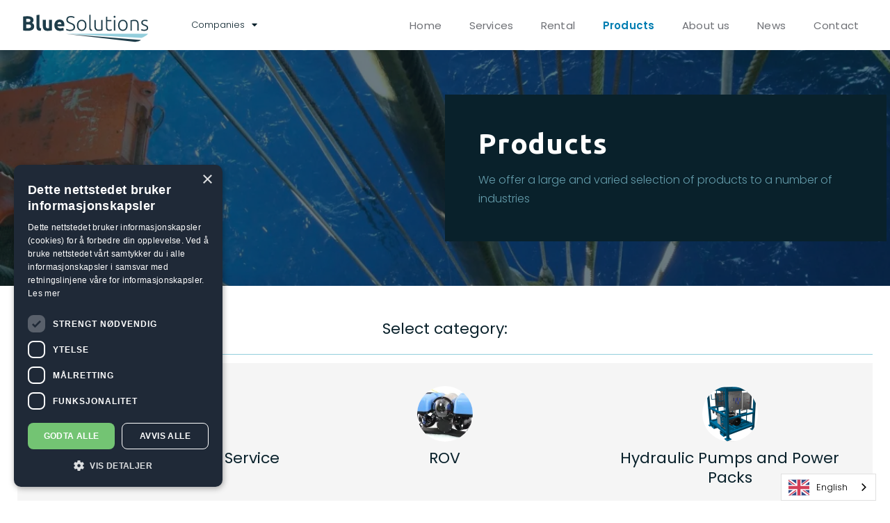

--- FILE ---
content_type: text/html; charset=UTF-8
request_url: https://www.bluesolutions.no/produkter/
body_size: 4229
content:
<!doctype html><html lang=no><head><title>Produkter for salg &#183; BlueSolutions AS</title><meta charset=utf-8><meta name=viewport content="width=device-width,initial-scale=1"><meta property="og:title" content="Produkter for salg"><meta property="og:type" content="website"><meta property="og:description" content="Vi tilbyr ett stor og variert utvalg av produkter til en rekke bransjer"><meta property="og:url" content="https://www.bluesolutions.no/produkter/"><meta property="og:site_name" content="Blue Solutions AS"><meta property="og:image" content="https://res.cloudinary.com/absoluttweb/image/upload/c_fill,w_1200,h_630/bluesolutions/bg-about.jpg"><meta name=description content="Vi tilbyr ett stor og variert utvalg av produkter til en rekke bransjer"><meta http-equiv=content-language content="no"><meta name=theme-color content="#ffffff"><meta name=author content="BlueSolutions AS"><meta name=generator content="Hugo 0.69.2"><link rel=icon type=image/png href=../img/favicon.png><link href="https://fonts.googleapis.com/css?family=Ubuntu:300,700|Poppins:300,400,600" rel=stylesheet><style>.off-canvas.is-closed{visibility:hidden}.botform{display:none}</style><link href=../css/main.css rel=stylesheet type=text/css media=all><link href=../css/print.css rel=stylesheet type=text/css media=print><link rel=alternate hreflang=no href=https://www.bluesolutions.no><link rel=alternate hreflang=en href=https://en.bluesolutions.no><script type=text/javascript src=https://cdn.weglot.com/weglot.min.js></script><script>Weglot.initialize({api_key:'wg_e56647c78a42e5159c4aa27e8921cd506'});</script><!-- Google Tag Manager -->
<script>(function(w,d,s,l,i){w[l]=w[l]||[];w[l].push({'gtm.start':
new Date().getTime(),event:'gtm.js'});var f=d.getElementsByTagName(s)[0],
j=d.createElement(s),dl=l!='dataLayer'?'&l='+l:'';j.async=true;j.src=
'https://www.googletagmanager.com/gtm.js?id='+i+dl;f.parentNode.insertBefore(j,f);
})(window,document,'script','dataLayer','GTM-TL2STP8');</script>
<!-- End Google Tag Manager --></head><body id=body class="section produkter top-is-sticky"><div class=off-canvas-wrapper><div class=off-canvas-content data-off-canvas-content><header><div class="top bg-white medium top-sticky top1"><div class="row align-middle align-justify expanded"><div class="column shrink"><a href=../ class=top__logo><img src=../img/logo.svg class=logo-default alt="Blue Solutions AS Logo">
<img src=../img/logo-invert.svg class=logo-invert alt="Blue Solutions AS Logo"></a></div><div class="column top__portal-link show-for-large shrink"><a data-toggle=drop-down-companies><span class=show-for-xlarge>en del av Mega Solutions AS</span><span class=show-for-large-only>Firmaer</span> <i class="fas fa-caret-down"></i></a></div><div class="column shrink show-for-large text-right"><nav class=menu-mega><ul><li><a href=../><span>Hjem</span></a><li class=drop-down><a href=../tjenester/><span>Tjenester</span></a><ul class="sub-menu menu vertical nested"><li><a href=../tjenester/reperasjon-og-vedlikehold/>Verkstedstjenester</a><li><a href=../tjenester/ingenioertjenester/>Ingeniørtjenester</a><li><a href=../tjenester/felttjeneste/>Felttjeneste</a><li><a href=../tjenester/produksjon/>Produksjon</a><li><a href=../tjenester/akkumulator-service-senter/>Akkumulatorer</a><li><a href=../tjenester/kontrol-av-portable-trykkluftflasker-metal/>Kontroll av trykkluftflasker</a><li><a href=../tjenester/groenn-energi/>Vannkraftverk</a><li><a href=../tjenester/elektrifisering-av-oppdrettsanlegg/>Elektrifisering av oppdrettsanlegg</a></ul><li class=drop-down><a href=../utleie/><span>Utleie</span></a><ul class="sub-menu menu vertical nested"><li><a href=../utleie/hpu/>Hydraulikk Aggregater - HPU</a><li><a href=../utleie/air-driven-liquid-pumps/>Trykkpumper i ramme</a><li><a href=../utleie/akkumulator/>Akkumulatorer</a><li><a href=../utleie/umbilicals-jumpers-hoses/>Spesial slanger og bundler</a><li><a href=../utleie/air-driven-gas-boosters/>Trykk Booster</a><li><a href=../utleie/cleanliness-monitoring-equipment/>Partikkeltellere</a><li><a href=../utleie/datalogger/>Trykk Logging</a><li><a href=../utleie/manifolds-valve-blocks/>Ventilblokker og Manifolder</a><li><a href=../utleie/misc-tools-equipment/>Diverse Utleieprodukt</a><li><a href=../utleie/purifier/>Purifier - Oljetørker</a><li><a href=../utleie/reel-and-spooling-units/>Spoleutstyr for kabler og wire</a><li><a href=../utleie/rov/>Undervanns Droner og ROV</a></ul><li class="drop-down active"><a href=../produkter/><span>Produkter</span></a><ul class="sub-menu menu vertical nested"><li><a href=../produkter/hpu/>Hydraulikk Pumper og Kraftpakker</a><li><a href=../produkter/trykkpumper/>Luftoperert Trykkpumper</a><li><a href=../produkter/akkumulatorer/>Akkumulatorer - Salg - Service</a><li><a href=../produkter/partikkelteller/>Partikkelteller</a><li><a href=../produkter/trykk-logging/>Trykk logging</a><li><a href=../produkter/ventilpanel-manifolder/>Ventilpanel og Manifolder</a><li><a href=../produkter/sheave-testutstyr/>Spesialprodukter</a><li><a href=../produkter/spoleutstyr/>Spoleutstyr for kabler</a><li><a href=../produkter/rov/>Fjernoperert Undervanns Fartøy</a><li><a href=../produkter/umbilicals-bundler/>Umbilicals og Bundler</a></ul><li class=drop-down><a href=../om-oss/><span>Om oss</span></a><ul class="sub-menu menu vertical nested"><li><a href=../om-oss/qhms/>QHSE - ISO Sertifiseringer</a><li><a href=../om-oss/fasiliteter/>Fasiliteter</a><li><a href=../om-oss/historie/>Historie</a><li><a href=../om-oss/ledelse/>Ledelse</a></ul><li><a href=../nyheter/><span>Nyheter</span></a><li><a href=../kontakt/><span>Kontakt</span></a></ul></nav></div><div class="column shrink hide-for-large"><button class="hamburger hamburger--collapse" type=button data-toggle=fullscreen-menu>
<span class=hamburger-box><span class=hamburger-inner></span></span></button></div></div></div></header><div class="banner banner3 banner-size--small banner-invert bg-light-gray section produkter"><div class=banner__media><div class=banner__bg-image data-interchange="[https://res.cloudinary.com/absoluttweb/image/upload/q_60,f_auto,c_fill,w_640,ar_1:1/bluesolutions/oil-rig-inside.jpg, small]
		[https://res.cloudinary.com/absoluttweb/image/upload/q_70,f_auto,c_limit,w_1024/bluesolutions/oil-rig-inside.jpg, medium]
		[https://res.cloudinary.com/absoluttweb/image/upload/q_80,f_auto,c_fill,w_1200,ar_2:1/bluesolutions/oil-rig-inside.jpg, large]
		[https://res.cloudinary.com/absoluttweb/image/upload/q_90,f_auto,c_fill,w_1903,ar_2:1/bluesolutions/oil-rig-inside.jpg, xlarge]"></div><div class="banner__overlay bg-primary" style=opacity:.6></div></div><div class=banner__wrapper><div class=content><div class="content__wrapper bg-primary"><h1 class=banner__title>Produkter</h1><div class=banner__description>Vi tilbyr ett stor og variert utvalg av produkter til en rekke bransjer</div></div></div></div></div><div class="bg-white pad relative"><div class="row expanded"><div class=columns><div class="title2 text-center"><h3>Velg kategori:</h3></div><div class=port3><div class="row expanded small-up-1 medium-up-2 large-up-3 xlarge-up-4" data-equalizer><div class=column><a href=../produkter/akkumulatorer/ class=wrapper><img src=https://res.cloudinary.com/absoluttweb/image/upload/c_fill,w_80,h_80,q_auto,f_auto/bluesolutions/hydraulics-parker-hydraulic-olaer-accumulators-01_tgzpql.jpg class=port__image><div class=port__text><div data-equalizer-watch><h3 class=port__title>Akkumulatorer - Salg - Service</h3></div></div></a></div><div class=column><a href=../produkter/rov/ class=wrapper><img src=https://res.cloudinary.com/absoluttweb/image/upload/c_fill,w_80,h_80,q_auto,f_auto/bluesolutions/BlueROV2-front-angle_001_cpz96w.png class=port__image><div class=port__text><div data-equalizer-watch><h3 class=port__title>Fjernoperert Undervanns Fartøy</h3></div></div></a></div><div class=column><a href=../produkter/hpu/ class=wrapper><img src=https://res.cloudinary.com/absoluttweb/image/upload/c_fill,w_80,h_80,q_auto,f_auto/bluesolutions/HPU_Blue_kawtxg.png class=port__image><div class=port__text><div data-equalizer-watch><h3 class=port__title>Hydraulikk Pumper og Kraftpakker</h3></div></div></a></div><div class=column><a href=../produkter/trykkpumper/ class=wrapper><img src=https://res.cloudinary.com/absoluttweb/image/upload/c_fill,w_80,h_80,q_auto,f_auto/bluesolutions/Parker_AE_Pump02_y2bcly.jpg class=port__image><div class=port__text><div data-equalizer-watch><h3 class=port__title>Luftoperert Trykkpumper</h3></div></div></a></div><div class=column><a href=../produkter/partikkelteller/ class=wrapper><img src=https://res.cloudinary.com/absoluttweb/image/upload/c_fill,w_80,h_80,q_auto,f_auto/bluesolutions/PCM500_rezised_qyljq2.jpg class=port__image><div class=port__text><div data-equalizer-watch><h3 class=port__title>Partikkelteller</h3></div></div></a></div><div class=column><a href=../produkter/sheave-testutstyr/ class=wrapper><img src=https://res.cloudinary.com/absoluttweb/image/upload/c_fill,w_80,h_80,q_auto,f_auto/bluesolutions/Blue_Testbenk_med_Datalogger_bmvqxi.png class=port__image><div class=port__text><div data-equalizer-watch><h3 class=port__title>Spesialprodukter</h3></div></div></a></div><div class=column><a href=../produkter/spoleutstyr/ class=wrapper><img src=https://res.cloudinary.com/absoluttweb/image/upload/c_fill,w_80,h_80,q_auto,f_auto/bluesolutions/Reel_ayyryk.jpg class=port__image><div class=port__text><div data-equalizer-watch><h3 class=port__title>Spoleutstyr for kabler</h3></div></div></a></div><div class=column><a href=../produkter/trykk-logging/ class=wrapper><img src=https://res.cloudinary.com/absoluttweb/image/upload/c_fill,w_80,h_80,q_auto,f_auto/bluesolutions/INTAB_Pressure_Logger_01_vskbo3.jpg class=port__image><div class=port__text><div data-equalizer-watch><h3 class=port__title>Trykk logging</h3></div></div></a></div><div class=column><a href=../produkter/umbilicals-bundler/ class=wrapper><img src=https://res.cloudinary.com/absoluttweb/image/upload/c_fill,w_80,h_80,q_auto,f_auto/bluesolutions/BlueSolutions_7liner_Hosebundle_wwkodu.jpg class=port__image><div class=port__text><div data-equalizer-watch><h3 class=port__title>Umbilicals og Bundler</h3></div></div></a></div><div class=column><a href=../produkter/ventilpanel-manifolder/ class=wrapper><img src=https://res.cloudinary.com/absoluttweb/image/upload/c_fill,w_80,h_80,q_auto,f_auto/bluesolutions/Distribution_Ball_Valve_-_HiPro_Series_zm_eq4y8v.webp class=port__image><div class=port__text><div data-equalizer-watch><h3 class=port__title>Ventilpanel og Manifolder</h3></div></div></a></div></div></div></div></div></div><div id=bottom class="bottom pad-smart"><div class="row medium-unstack"><div class=column><h4>Lurer du på noe?</h4><p class=description>Kontakt oss når som helst hvis du har spørsmål angående våre produkter og tjenester.</p><ul class=socials><li><a href=https://www.facebook.com/BlueSolutionsAS target=_blank aria-label="Link til Facebook" rel=noopener><i class="fab fa-facebook-f"></i></a></li><li><a href=https://www.linkedin.com/company/27114161 target=_blank aria-label="Link til LinkedIn" rel=noopener><i class="fab fa-linkedin-in"></i></a></li></ul></div><div class=column><p>Kontakt oss</p><ul class=get-in-touch><li><div class="row collapse"><div class="column shrink icon"><i class="fas fa-envelope"></i></div><div class=column><a href=mailto:post@bluesolutions.no>post@bluesolutions.no</a></div></div></li><li><div class="row collapse"><div class="column shrink icon"><i class="fas fa-phone"></i></div><div class=column><a href=tel:56%2012%2067%2000>+47 56 12 67 00</a></div></div></li><li><div class="row collapse"><div class="column shrink icon"><i class="fas fa-user"></i></div><div class=column><a href=../contact/ target=_blank rel=noopener>Kontakt oss</a></div></div></li><li><div class="row collapse"><div class="column shrink icon"><i class="fas fa-clock"></i></div><div class=column><span>Man til Fre: 0800 - 1600</span></div></div></li></ul></div><div class=column><ul class=get-in-touch></ul></div></div></div><footer id=footer class="footer footer1"><div class="row align-middle medium-unstack text-center"><div class="columns medium-text-left"><p>&copy; 2025
| <a href=../cookies>cookies </a>| <a href=../privacy>privacy</a></p></div><div class="columns medium-text-right"><p class=absoluttweb><a href=http://www.absoluttweb.no target=_blank title="Webdesign Bergen" rel=noopener>Design: Absoluttweb AS</a></p></div></div></footer><div id=fullscreen-menu class="fullscreen-menu fast" data-toggler=is-active data-animate="fade-in fade-out"><div class=wrapper><ul class="vertical menu accordion-menu" data-accordion-menu data-submenu-toggle=true><li><a href=../><span>Hjem</span></a><li class=drop-down><a href=../tjenester/><span>Tjenester</span></a><ul class="sub-menu menu vertical nested"><li><a href=../tjenester/reperasjon-og-vedlikehold/>Verkstedstjenester</a><li><a href=../tjenester/ingenioertjenester/>Ingeniørtjenester</a><li><a href=../tjenester/felttjeneste/>Felttjeneste</a><li><a href=../tjenester/produksjon/>Produksjon</a><li><a href=../tjenester/akkumulator-service-senter/>Akkumulatorer</a><li><a href=../tjenester/kontrol-av-portable-trykkluftflasker-metal/>Kontroll av trykkluftflasker</a><li><a href=../tjenester/groenn-energi/>Vannkraftverk</a><li><a href=../tjenester/elektrifisering-av-oppdrettsanlegg/>Elektrifisering av oppdrettsanlegg</a></ul><li class=drop-down><a href=../utleie/><span>Utleie</span></a><ul class="sub-menu menu vertical nested"><li><a href=../utleie/hpu/>Hydraulikk Aggregater - HPU</a><li><a href=../utleie/air-driven-liquid-pumps/>Trykkpumper i ramme</a><li><a href=../utleie/akkumulator/>Akkumulatorer</a><li><a href=../utleie/umbilicals-jumpers-hoses/>Spesial slanger og bundler</a><li><a href=../utleie/air-driven-gas-boosters/>Trykk Booster</a><li><a href=../utleie/cleanliness-monitoring-equipment/>Partikkeltellere</a><li><a href=../utleie/datalogger/>Trykk Logging</a><li><a href=../utleie/manifolds-valve-blocks/>Ventilblokker og Manifolder</a><li><a href=../utleie/misc-tools-equipment/>Diverse Utleieprodukt</a><li><a href=../utleie/purifier/>Purifier - Oljetørker</a><li><a href=../utleie/reel-and-spooling-units/>Spoleutstyr for kabler og wire</a><li><a href=../utleie/rov/>Undervanns Droner og ROV</a></ul><li class="drop-down active"><a href=../produkter/><span>Produkter</span></a><ul class="sub-menu menu vertical nested"><li><a href=../produkter/hpu/>Hydraulikk Pumper og Kraftpakker</a><li><a href=../produkter/trykkpumper/>Luftoperert Trykkpumper</a><li><a href=../produkter/akkumulatorer/>Akkumulatorer - Salg - Service</a><li><a href=../produkter/partikkelteller/>Partikkelteller</a><li><a href=../produkter/trykk-logging/>Trykk logging</a><li><a href=../produkter/ventilpanel-manifolder/>Ventilpanel og Manifolder</a><li><a href=../produkter/sheave-testutstyr/>Spesialprodukter</a><li><a href=../produkter/spoleutstyr/>Spoleutstyr for kabler</a><li><a href=../produkter/rov/>Fjernoperert Undervanns Fartøy</a><li><a href=../produkter/umbilicals-bundler/>Umbilicals og Bundler</a></ul><li class=drop-down><a href=../om-oss/><span>Om oss</span></a><ul class="sub-menu menu vertical nested"><li><a href=../om-oss/qhms/>QHSE - ISO Sertifiseringer</a><li><a href=../om-oss/fasiliteter/>Fasiliteter</a><li><a href=../om-oss/historie/>Historie</a><li><a href=../om-oss/ledelse/>Ledelse</a></ul><li><a href=../nyheter/><span>Nyheter</span></a><li><a href=../kontakt/><span>Kontakt</span></a></ul></div></div></div><div id=drop-down-companies class=drop-down-companies data-toggler data-animate="scale-in-up scale-out-down fast ease-in-out" data-closable><button class=close-button data-close>&#215;</button><div class="row expanded collapse medium-unstack"><div class=column><div id=megasolutions><div class=flex-wrapper><div class=content><img src=https://res.cloudinary.com/absoluttweb/image/upload/strada/megasolution-logos/megaPNG.png class=ddc-logo alt="Logo of Mega Solutions"><p>Selskapet ble etablert i juli 2017 av de tidligere eierne av NTOS. Ledelsen med sin kompetanse og erfaring er en del av, og en forutsetning for etableringen.</p><hr><a href=https://www.megasolutions.no>+ Hjemmeside</a><br><a href=https://www.megasolutions.no/about>+ Om Mega Solutions</a><br><a href=https://www.megasolutions.no/about/management/>+ Ledelse</a><br></div></div></div></div><div class=column><div id=megasolutions><div class=flex-wrapper><div class=content><img src=https://res.cloudinary.com/absoluttweb/image/upload/strada/megasolution-logos/BluesolutionPNG.png class=ddc-logo alt="Logo of Blue Solutions"><p>En tjeneste- og utleieleverandør til den maritime, undervanns- og havoppdrettssektoren i Skandinavia. Vi tilbyr et bredt spekter av utleie-, ingeniør-, produksjons- og verkstedtjenester.</p><hr><a href=https://www.bluesolutions.no>+ Hjemmeside</a><br><a href=https://www.bluesolutions.no/services/>+ Tjenester</a><br><a href=https://www.bluesolutions.no/rentals/>+ Utleie</a><br><a href=https://www.bluesolutions.no/about/>+ Om oss</a><br><a href=https://www.bluesolutions.no/news/>+ Nyheter</a><br></div></div></div></div><div class=column><div id=megasolutions><div class=flex-wrapper><div class=content><img src=https://res.cloudinary.com/absoluttweb/image/upload/strada/megasolution-logos/HydrafitPNG.png class=ddc-logo alt="Logo of Hydrafit"><p>Spesialisert leverandør av produkter med høy kvalitet for høytrykk. Vårt verksted og personell er sertifisert av Parker.</p><hr><a href=https://www.hydrafit.no>+ Hjemmeside</a><br><a href=https://www.hydrafit.no/parker-store/>+ Parker Store</a><br><a href=https://www.hydrafit.no/products/>+ Produkter</a><br><a href=https://www.hydrafit.no/services/>+ Tjenester</a><br><a href=https://www.hydrafit.no/about/>+ Om Hydrafit</a><br><a href=https://www.hydrafit.no/news/>+ Nyheter</a><br></div></div></div></div></div></div><a href=#body class=totop data-smooth-scroll data-animation-easing=swing data-animation-duration=600><i class="fas fa-chevron-up"></i></a></div><script src=../js/main.js></script><script type=application/ld+json>{"@context":"http://www.schema.org","@type":"LocalBusiness","name":"Blue Solutions AS","@id":"https:\/\/www.bluesolutions.no","url":"https:\/\/www.bluesolutions.no","logo":"https:\/\/www.bluesolutions.no/img/logo.png","image":"https:\/\/www.bluesolutions.no/img/bluesolutions\/bg-about.jpg","description":"En tjeneste- og utleieleverandør til den maritime, undervanns- og havoppdrettssektoren i Skandinavia.","telephone":"56 12 67 00","address":{"@type":"PostalAddress","streetAddress":"Bleivassvegen 28b","addressLocality":"Ågotnes","addressRegion":"Vestland","postalCode":"5347","addressCountry":"Norge"},"geo":{"@type":"GeoCoordinates","latitude":"60.407133","longitude":"4.999419"},"openingHours":"Man, Tir, Ons, Tor, Fre 08:00-16:00","contactPoint":{"@type":"ContactPoint","telephone":"\x2b47 56 12 67 00","contactType":"customer support"},"sameAs":["","","https:\/\/www.linkedin.com\/company\/27114161","","","https:\/\/www.facebook.com\/BlueSolutionsAS"]}</script><!-- Google Tag Manager (noscript) -->
<noscript><iframe src="https://www.googletagmanager.com/ns.html?id=GTM-TL2STP8"
height="0" width="0" style="display:none;visibility:hidden"></iframe></noscript>
<!-- End Google Tag Manager (noscript) --></body></html>

--- FILE ---
content_type: text/html; charset=UTF-8
request_url: https://en.bluesolutions.no/produkter/
body_size: 4906
content:
<!doctype html><html lang="en" data-wg-translated="en"><head><title>Products for sale · BlueSolutions AS</title><meta charset="utf-8"><meta name="viewport" content="width=device-width,initial-scale=1"><meta property="og:title" content="Products for sale"><meta property="og:type" content="website"><meta property="og:description" content="We offer a large and varied selection of products to a number of industries"><meta property="og:url" content="https://en.bluesolutions.no/produkter/"><meta property="og:site_name" content="Blue Solutions AS"><meta property="og:image" content="https://res.cloudinary.com/absoluttweb/image/upload/c_fill,w_1200,h_630/bluesolutions/bg-about.jpg"><meta name="description" content="We offer a large and varied selection of products to a number of industries"><meta http-equiv="content-language" content="en"><meta name="theme-color" content="#ffffff"><meta name="author" content="BlueSolutions AS"><meta name="generator" content="Hugo 0.69.2"><link rel="icon" type="image/png" href="../img/favicon.png"><link href="https://fonts.googleapis.com/css?family=Ubuntu:300,700|Poppins:300,400,600" rel="stylesheet"><style>.off-canvas.is-closed{visibility:hidden}.botform{display:none}</style><link href="../css/main.css" rel="stylesheet" type="text/css" media="all"><link href="../css/print.css" rel="stylesheet" type="text/css" media="print"><script type="application/json" id="weglot-data">{"allLanguageUrls":{"no":"https://www.bluesolutions.no/produkter/","en":"https://en.bluesolutions.no/produkter/"},"originalCanonicalUrl":"https://www.bluesolutions.no/produkter","originalPath":"/produkter/","settings":{"auto_switch":true,"auto_switch_fallback":"en","category":5,"custom_settings":{"button_style":{"with_name":true,"full_name":true,"is_dropdown":true,"with_flags":true,"flag_type":"rectangle_mat","custom_css":""},"switchers":[],"translate_search":false,"loading_bar":true,"hide_switcher":false,"translate_images":false,"subdomain":false,"wait_transition":true,"dynamic":""},"deleted_at":null,"dynamics":[],"excluded_blocks":[],"excluded_paths":[],"external_enabled":false,"host":"www.bluesolutions.no","is_dns_set":false,"is_https":true,"language_from":"no","language_from_custom_flag":null,"language_from_custom_name":null,"languages":[{"connect_host_destination":{"is_dns_set":true,"created_on_aws":1645013975,"host":"en.bluesolutions.no"},"custom_code":null,"custom_flag":null,"custom_local_name":null,"custom_name":null,"enabled":true,"language_to":"en"}],"media_enabled":false,"page_views_enabled":false,"technology_id":12,"technology_name":"Other","translation_engine":3,"url_type":"SUBDOMAIN","versions":{"translation":1677663533}}}</script>
<script type="text/javascript" src="https://cdn.weglot.com/weglot.min.js"></script><script>Weglot.initialize({api_key:'wg_e56647c78a42e5159c4aa27e8921cd506'});</script><!-- Google Tag Manager -->
<script>(function(w,d,s,l,i){w[l]=w[l]||[];w[l].push({'gtm.start':
new Date().getTime(),event:'gtm.js'});var f=d.getElementsByTagName(s)[0],
j=d.createElement(s),dl=l!='dataLayer'?'&l='+l:'';j.async=true;j.src=
'https://www.googletagmanager.com/gtm.js?id='+i+dl;f.parentNode.insertBefore(j,f);
})(window,document,'script','dataLayer','GTM-TL2STP8');</script>
<!-- End Google Tag Manager --><link href="https://www.bluesolutions.no/produkter/" hreflang="no" rel="alternate"><link href="https://en.bluesolutions.no/produkter/" hreflang="en" rel="alternate"></head><body id="body" class="section produkter top-is-sticky"><div class="off-canvas-wrapper"><div class="off-canvas-content" data-off-canvas-content=""><header><div class="top bg-white medium top-sticky top1"><div class="row align-middle align-justify expanded"><div class="column shrink"><a href="../" class="top__logo"><img src="../img/logo.svg" class="logo-default" alt="Blue Solutions AS Logo">
<img src="../img/logo-invert.svg" class="logo-invert" alt="Blue Solutions AS Logo"></a></div><div class="column top__portal-link show-for-large shrink"><a data-toggle="drop-down-companies"><span class="show-for-xlarge">part of Mega Solutions AS</span> <span class="show-for-large-only">Companies</span><i class="fas fa-caret-down"></i></a></div><div class="column shrink show-for-large text-right"><nav class="menu-mega"><ul><li><a href="../"><span>Home</span></a></li><li class="drop-down"><a href="../tjenester/"><span>Services</span></a><ul class="sub-menu menu vertical nested"><li><a href="../tjenester/reperasjon-og-vedlikehold/">Workshop services</a></li><li><a href="../tjenester/ingenioertjenester/">Engineering services</a></li><li><a href="../tjenester/felttjeneste/">Field service</a></li><li><a href="../tjenester/produksjon/">Manufacturing</a></li><li><a href="../tjenester/akkumulator-service-senter/">Accumulators</a></li><li><a href="../tjenester/kontrol-av-portable-trykkluftflasker-metal/">Compressed Air Bottles</a></li><li><a href="../tjenester/groenn-energi/">Hydropower plants</a></li><li><a href="../tjenester/elektrifisering-av-oppdrettsanlegg/">Electrification of fish farms</a></li></ul></li><li class="drop-down"><a href="../utleie/"><span>Rental</span></a><ul class="sub-menu menu vertical nested"><li><a href="../utleie/hpu/">Hydraulic Units - HPU</a></li><li><a href="../utleie/air-driven-liquid-pumps/">Pressure pumps in frame</a></li><li><a href="../utleie/akkumulator/">Accumulators</a></li><li><a href="../utleie/umbilicals-jumpers-hoses/">Special hoses and bundles</a></li><li><a href="../utleie/air-driven-gas-boosters/">Gas Booster</a></li><li><a href="../utleie/cleanliness-monitoring-equipment/">Particle counters</a></li><li><a href="../utleie/datalogger/">Pressure Logging</a></li><li><a href="../utleie/manifolds-valve-blocks/">Valve Blocks and Manifolds</a></li><li><a href="../utleie/misc-tools-equipment/">Various Rental Product</a></li><li><a href="../utleie/purifier/">Purifier - Oil dryer</a></li><li><a href="../utleie/reel-and-spooling-units/">Spooling equipment for cables and wire</a></li><li><a href="../utleie/rov/">Underwater Drones and ROV</a></li></ul></li><li class="drop-down active"><a href="../produkter/"><span>Products</span></a><ul class="sub-menu menu vertical nested"><li><a href="../produkter/hpu/">Hydraulic Pumps and Power Packs</a></li><li><a href="../produkter/trykkpumper/">Air operated Pressure Pumps</a></li><li><a href="../produkter/akkumulatorer/">Accumulators - Sales - Service</a></li><li><a href="../produkter/partikkelteller/">Particle counter</a></li><li><a href="../produkter/trykk-logging/">Pressure logging</a></li><li><a href="../produkter/ventilpanel-manifolder/">Valve Panel and Manifolds</a></li><li><a href="../produkter/sheave-testutstyr/">Special products</a></li><li><a href="../produkter/spoleutstyr/">Spooling units for cables</a></li><li><a href="../produkter/rov/">ROV</a></li><li><a href="../produkter/umbilicals-bundler/">Umbilicals and Hosebundles</a></li></ul></li><li class="drop-down"><a href="../om-oss/"><span>About us</span></a><ul class="sub-menu menu vertical nested"><li><a href="../om-oss/qhms/">QHSE - ISO Certifications</a></li><li><a href="../om-oss/fasiliteter/">Facilities</a></li><li><a href="../om-oss/historie/">History</a></li><li><a href="../om-oss/ledelse/">Management</a></li></ul></li><li><a href="../nyheter/"><span>News</span></a></li><li><a href="../kontakt/"><span>Contact</span></a></li></ul></nav></div><div class="column shrink hide-for-large"><button class="hamburger hamburger--collapse" type="button" data-toggle="fullscreen-menu">
<span class="hamburger-box"><span class="hamburger-inner"></span></span></button></div></div></div></header><div class="banner banner3 banner-size--small banner-invert bg-light-gray section produkter"><div class="banner__media"><div class="banner__bg-image" data-interchange="[https://res.cloudinary.com/absoluttweb/image/upload/q_60,f_auto,c_fill,w_640,ar_1:1/bluesolutions/oil-rig-inside.jpg, small]
		[https://res.cloudinary.com/absoluttweb/image/upload/q_70,f_auto,c_limit,w_1024/bluesolutions/oil-rig-inside.jpg, medium]
		[https://res.cloudinary.com/absoluttweb/image/upload/q_80,f_auto,c_fill,w_1200,ar_2:1/bluesolutions/oil-rig-inside.jpg, large]
		[https://res.cloudinary.com/absoluttweb/image/upload/q_90,f_auto,c_fill,w_1903,ar_2:1/bluesolutions/oil-rig-inside.jpg, xlarge]"></div><div class="banner__overlay bg-primary" style="opacity:.6"></div></div><div class="banner__wrapper"><div class="content"><div class="content__wrapper bg-primary"><h1 class="banner__title">Products</h1><div class="banner__description">We offer a large and varied selection of products to a number of industries</div></div></div></div></div><div class="bg-white pad relative"><div class="row expanded"><div class="columns"><div class="title2 text-center"><h3>Select category:</h3></div><div class="port3"><div class="row expanded small-up-1 medium-up-2 large-up-3 xlarge-up-4" data-equalizer=""><div class="column"><a href="../produkter/akkumulatorer/" class="wrapper"><img src="https://res.cloudinary.com/absoluttweb/image/upload/c_fill,w_80,h_80,q_auto,f_auto/bluesolutions/hydraulics-parker-hydraulic-olaer-accumulators-01_tgzpql.jpg" class="port__image"><div class="port__text"><div data-equalizer-watch=""><h3 class="port__title">Accumulators - Sales - Service</h3></div></div></a></div><div class="column"><a href="../produkter/rov/" class="wrapper"><img src="https://res.cloudinary.com/absoluttweb/image/upload/c_fill,w_80,h_80,q_auto,f_auto/bluesolutions/BlueROV2-front-angle_001_cpz96w.png" class="port__image"><div class="port__text"><div data-equalizer-watch=""><h3 class="port__title">ROV</h3></div></div></a></div><div class="column"><a href="../produkter/hpu/" class="wrapper"><img src="https://res.cloudinary.com/absoluttweb/image/upload/c_fill,w_80,h_80,q_auto,f_auto/bluesolutions/HPU_Blue_kawtxg.png" class="port__image"><div class="port__text"><div data-equalizer-watch=""><h3 class="port__title">Hydraulic Pumps and Power Packs</h3></div></div></a></div><div class="column"><a href="../produkter/trykkpumper/" class="wrapper"><img src="https://res.cloudinary.com/absoluttweb/image/upload/c_fill,w_80,h_80,q_auto,f_auto/bluesolutions/Parker_AE_Pump02_y2bcly.jpg" class="port__image"><div class="port__text"><div data-equalizer-watch=""><h3 class="port__title">Air operated Pressure Pumps</h3></div></div></a></div><div class="column"><a href="../produkter/partikkelteller/" class="wrapper"><img src="https://res.cloudinary.com/absoluttweb/image/upload/c_fill,w_80,h_80,q_auto,f_auto/bluesolutions/PCM500_rezised_qyljq2.jpg" class="port__image"><div class="port__text"><div data-equalizer-watch=""><h3 class="port__title">Particle counter</h3></div></div></a></div><div class="column"><a href="../produkter/sheave-testutstyr/" class="wrapper"><img src="https://res.cloudinary.com/absoluttweb/image/upload/c_fill,w_80,h_80,q_auto,f_auto/bluesolutions/Blue_Testbenk_med_Datalogger_bmvqxi.png" class="port__image"><div class="port__text"><div data-equalizer-watch=""><h3 class="port__title">Special products</h3></div></div></a></div><div class="column"><a href="../produkter/spoleutstyr/" class="wrapper"><img src="https://res.cloudinary.com/absoluttweb/image/upload/c_fill,w_80,h_80,q_auto,f_auto/bluesolutions/Reel_ayyryk.jpg" class="port__image"><div class="port__text"><div data-equalizer-watch=""><h3 class="port__title">Spooling units for cables</h3></div></div></a></div><div class="column"><a href="../produkter/trykk-logging/" class="wrapper"><img src="https://res.cloudinary.com/absoluttweb/image/upload/c_fill,w_80,h_80,q_auto,f_auto/bluesolutions/INTAB_Pressure_Logger_01_vskbo3.jpg" class="port__image"><div class="port__text"><div data-equalizer-watch=""><h3 class="port__title">Pressure logging</h3></div></div></a></div><div class="column"><a href="../produkter/umbilicals-bundler/" class="wrapper"><img src="https://res.cloudinary.com/absoluttweb/image/upload/c_fill,w_80,h_80,q_auto,f_auto/bluesolutions/BlueSolutions_7liner_Hosebundle_wwkodu.jpg" class="port__image"><div class="port__text"><div data-equalizer-watch=""><h3 class="port__title">Umbilicals and Hosebundles</h3></div></div></a></div><div class="column"><a href="../produkter/ventilpanel-manifolder/" class="wrapper"><img src="https://res.cloudinary.com/absoluttweb/image/upload/c_fill,w_80,h_80,q_auto,f_auto/bluesolutions/Distribution_Ball_Valve_-_HiPro_Series_zm_eq4y8v.webp" class="port__image"><div class="port__text"><div data-equalizer-watch=""><h3 class="port__title">Valve Panel and Manifolds</h3></div></div></a></div></div></div></div></div></div><div id="bottom" class="bottom pad-smart"><div class="row medium-unstack"><div class="column"><h4>Do you have any questions?</h4><p class="description">Contact us at any time if you have any questions regarding our products and services.</p><ul class="socials"><li><a href="https://www.facebook.com/BlueSolutionsAS" target="_blank" aria-label="Link til Facebook" rel="noopener"><i class="fab fa-facebook-f"></i></a></li><li><a href="https://www.linkedin.com/company/27114161" target="_blank" aria-label="Link til LinkedIn" rel="noopener"><i class="fab fa-linkedin-in"></i></a></li></ul></div><div class="column"><p>Contact Us</p><ul class="get-in-touch"><li><div class="row collapse"><div class="column shrink icon"><i class="fas fa-envelope"></i></div><div class="column"><a href="mailto:post@bluesolutions.no">mail@ bluesolutions .no</a></div></div></li><li><div class="row collapse"><div class="column shrink icon"><i class="fas fa-phone"></i></div><div class="column"><a href="tel:56%2012%2067%2000">+47 56 12 67 00</a></div></div></li><li><div class="row collapse"><div class="column shrink icon"><i class="fas fa-user"></i></div><div class="column"><a href="../contact/" target="_blank" rel="noopener">Contact Us</a></div></div></li><li><div class="row collapse"><div class="column shrink icon"><i class="fas fa-clock"></i></div><div class="column"><span>Mon to Fri: 0800 - 1600</span></div></div></li></ul></div><div class="column"><ul class="get-in-touch"></ul></div></div></div><footer id="footer" class="footer footer1"><div class="row align-middle medium-unstack text-center"><div class="columns medium-text-left"><p>© 2025 | <a href="../cookies">cookies</a> | <a href="../privacy">privacy</a></p></div><div class="columns medium-text-right"><p class="absoluttweb"><a href="http://www.absoluttweb.no" target="_blank" title="Webdesign Bergen" rel="noopener">Design: Absoluttweb AS</a></p></div></div></footer><div id="fullscreen-menu" class="fullscreen-menu fast" data-toggler="is-active" data-animate="fade-in fade-out"><div class="wrapper"><ul class="vertical menu accordion-menu" data-accordion-menu="" data-submenu-toggle="true"><li><a href="../"><span>Home</span></a></li><li class="drop-down"><a href="../tjenester/"><span>Services</span></a><ul class="sub-menu menu vertical nested"><li><a href="../tjenester/reperasjon-og-vedlikehold/">Workshop services</a></li><li><a href="../tjenester/ingenioertjenester/">Engineering services</a></li><li><a href="../tjenester/felttjeneste/">Field service</a></li><li><a href="../tjenester/produksjon/">Manufacturing</a></li><li><a href="../tjenester/akkumulator-service-senter/">Accumulators</a></li><li><a href="../tjenester/kontrol-av-portable-trykkluftflasker-metal/">Compressed Air Bottles</a></li><li><a href="../tjenester/groenn-energi/">Hydropower plants</a></li><li><a href="../tjenester/elektrifisering-av-oppdrettsanlegg/">Electrification of fish farms</a></li></ul></li><li class="drop-down"><a href="../utleie/"><span>Rental</span></a><ul class="sub-menu menu vertical nested"><li><a href="../utleie/hpu/">Hydraulic Units - HPU</a></li><li><a href="../utleie/air-driven-liquid-pumps/">Pressure pumps in frame</a></li><li><a href="../utleie/akkumulator/">Accumulators</a></li><li><a href="../utleie/umbilicals-jumpers-hoses/">Special hoses and bundles</a></li><li><a href="../utleie/air-driven-gas-boosters/">Gas Booster</a></li><li><a href="../utleie/cleanliness-monitoring-equipment/">Particle counters</a></li><li><a href="../utleie/datalogger/">Pressure Logging</a></li><li><a href="../utleie/manifolds-valve-blocks/">Valve Blocks and Manifolds</a></li><li><a href="../utleie/misc-tools-equipment/">Various Rental Product</a></li><li><a href="../utleie/purifier/">Purifier - Oil dryer</a></li><li><a href="../utleie/reel-and-spooling-units/">Spooling equipment for cables and wire</a></li><li><a href="../utleie/rov/">Underwater Drones and ROV</a></li></ul></li><li class="drop-down active"><a href="../produkter/"><span>Products</span></a><ul class="sub-menu menu vertical nested"><li><a href="../produkter/hpu/">Hydraulic Pumps and Power Packs</a></li><li><a href="../produkter/trykkpumper/">Air operated Pressure Pumps</a></li><li><a href="../produkter/akkumulatorer/">Accumulators - Sales - Service</a></li><li><a href="../produkter/partikkelteller/">Particle counter</a></li><li><a href="../produkter/trykk-logging/">Pressure logging</a></li><li><a href="../produkter/ventilpanel-manifolder/">Valve Panel and Manifolds</a></li><li><a href="../produkter/sheave-testutstyr/">Special products</a></li><li><a href="../produkter/spoleutstyr/">Spooling units for cables</a></li><li><a href="../produkter/rov/">ROV</a></li><li><a href="../produkter/umbilicals-bundler/">Umbilicals and Hosebundles</a></li></ul></li><li class="drop-down"><a href="../om-oss/"><span>About us</span></a><ul class="sub-menu menu vertical nested"><li><a href="../om-oss/qhms/">QHSE - ISO Certifications</a></li><li><a href="../om-oss/fasiliteter/">Facilities</a></li><li><a href="../om-oss/historie/">History</a></li><li><a href="../om-oss/ledelse/">Management</a></li></ul></li><li><a href="../nyheter/"><span>News</span></a></li><li><a href="../kontakt/"><span>Contact</span></a></li></ul></div></div></div><div id="drop-down-companies" class="drop-down-companies" data-toggler="" data-animate="scale-in-up scale-out-down fast ease-in-out" data-closable=""><button class="close-button" data-close="">×</button><div class="row expanded collapse medium-unstack"><div class="column"><div id="megasolutions"><div class="flex-wrapper"><div class="content"><img src="https://res.cloudinary.com/absoluttweb/image/upload/strada/megasolution-logos/megaPNG.png" class="ddc-logo" alt="Logo of Mega Solutions"><p>The company was established in July 2017 by the previous owners of NTOS. The management with its competence and experience is part of, and a prerequisite for the establishment.</p><hr><a href="https://www.megasolutions.no">+ Website</a><br><a href="https://www.megasolutions.no/about">+ About Mega Solutions</a><br><a href="https://www.megasolutions.no/about/management/">+ Management</a><br></div></div></div></div><div class="column"><div id="megasolutions"><div class="flex-wrapper"><div class="content"><img src="https://res.cloudinary.com/absoluttweb/image/upload/strada/megasolution-logos/BluesolutionPNG.png" class="ddc-logo" alt="Logo of Blue Solutions"><p>A service and rental provider to the maritime, underwater and aquaculture sector in Scandinavia. We offer a wide range of rental, engineering, production and workshop services.</p><hr><a href="https://en.bluesolutions.no">+ Website</a><br><a href="https://en.bluesolutions.no/services/">+ Services</a><br><a href="https://en.bluesolutions.no/rentals/">+ Rental</a><br><a href="https://en.bluesolutions.no/about/">+ About us</a><br><a href="https://en.bluesolutions.no/news/">+ News</a><br></div></div></div></div><div class="column"><div id="megasolutions"><div class="flex-wrapper"><div class="content"><img src="https://res.cloudinary.com/absoluttweb/image/upload/strada/megasolution-logos/HydrafitPNG.png" class="ddc-logo" alt="Logo of Hydrafit"><p>Specialized supplier of high quality products for high pressure. Our workshop and personnel are certified by Parker.</p><hr><a href="https://www.hydrafit.no">+ Website</a><br><a href="https://www.hydrafit.no/parker-store/">+ Parker Store</a><br><a href="https://www.hydrafit.no/products/">+ Products</a><br><a href="https://www.hydrafit.no/services/">+ Services</a><br><a href="https://www.hydrafit.no/about/">+ About Hydrafit</a><br><a href="https://www.hydrafit.no/news/">+ News</a><br></div></div></div></div></div></div><a href="#body" class="totop" data-smooth-scroll="" data-animation-easing="swing" data-animation-duration="600"><i class="fas fa-chevron-up"></i></a></div><script src="../js/main.js"></script><script type="application/ld+json">{"@context":"http://www.schema.org","@type":"LocalBusiness","name":"Blue Solutions AS","@id":"https://en.bluesolutions.no","url":"https://en.bluesolutions.no","logo":"https://www.bluesolutions.no/img/logo.png","image":"https://www.bluesolutions.no/img/bluesolutions/bg-about.jpg","description":"A service and rental provider to the maritime, underwater and aquaculture sector in Scandinavia.","telephone":"56 12 67 00","address":{"@type":"PostalAddress","streetAddress":"Bleivassvegen 28b","addressLocality":"Ågotnes","addressRegion":"Vestland","postalCode":"5347","addressCountry":"Norge"},"geo":{"@type":"GeoCoordinates","latitude":"60.407133","longitude":"4.999419"},"openingHours":"Man, Tir, Ons, Tor, Fre 08:00-16:00","contactPoint":{"@type":"ContactPoint","telephone":"+47 56 12 67 00","contactType":"customer support"},"sameAs":["","","https://www.linkedin.com/company/27114161","","","https://www.facebook.com/BlueSolutionsAS"]}</script><!-- Google Tag Manager (noscript) -->
<noscript><iframe src="https://www.googletagmanager.com/ns.html?id=GTM-TL2STP8" height="0" width="0" style="display:none;visibility:hidden"></iframe></noscript>
<!-- End Google Tag Manager (noscript) --></body></html>

--- FILE ---
content_type: text/css; charset=UTF-8
request_url: https://en.bluesolutions.no/css/print.css
body_size: -189
content:
body {
	margin: 0 4%;
	font-size: 11pt;
}
.top, .banner, .bottom, .footer, .screen-wrapper, a.totop.fade-in {
	display: none;
}
.print-wrapper {
	display: block;
}
img {
	margin: 5% 0;
	display: block;
	width: 33%;
}
h1 {
	color: #007DB1;
	font-size: 24pt;
}
thead, tbody, tfoot {
	border: 1pt solid #eee;
}
tr {
    border-bottom: 1pt solid #eee;
}
.print-logo {
	width: 110pt;
}
#strada-cs-banner {
	display: none;
}

--- FILE ---
content_type: image/svg+xml
request_url: https://www.bluesolutions.no/img/logo.svg
body_size: 4519
content:
<?xml version="1.0" encoding="UTF-8" standalone="no"?>
<svg
   xmlns:dc="http://purl.org/dc/elements/1.1/"
   xmlns:cc="http://creativecommons.org/ns#"
   xmlns:rdf="http://www.w3.org/1999/02/22-rdf-syntax-ns#"
   xmlns:svg="http://www.w3.org/2000/svg"
   xmlns="http://www.w3.org/2000/svg"
   viewBox="0 0 1122.52 278.66666"
   height="278.66666"
   width="1122.52"
   xml:space="preserve"
   id="svg2"
   version="1.1"><metadata
     id="metadata8"><rdf:RDF><cc:Work
         rdf:about=""><dc:format>image/svg+xml</dc:format><dc:type
           rdf:resource="http://purl.org/dc/dcmitype/StillImage" /></cc:Work></rdf:RDF></metadata><defs
     id="defs6"><clipPath
       id="clipPath18"
       clipPathUnits="userSpaceOnUse"><path
         id="path16"
         d="M 0,209 H 841.89 V 0 H 0 Z" /></clipPath></defs><g
     transform="matrix(1.3333333,0,0,-1.3333333,0,278.66667)"
     id="g10"><g
       id="g12"><g
         clip-path="url(#clipPath18)"
         id="g14"><g
           transform="translate(53.1548,125.481)"
           id="g20"><path
             id="path22"
             style="fill:#1d3c49;fill-opacity:1;fill-rule:nonzero;stroke:none"
             d="m 0,0 v -21.986 c 1.391,-0.165 2.905,-0.288 4.544,-0.369 1.638,-0.082 3.44,-0.123 5.405,-0.123 5.731,0 10.358,0.818 13.88,2.457 3.52,1.637 5.281,4.667 5.281,9.089 0,3.931 -1.474,6.735 -4.422,8.414 C 21.741,-0.84 17.522,0 12.037,0 Z m 0,14.617 h 9.335 c 5.895,0 10.112,0.756 12.651,2.272 2.537,1.514 3.808,3.95 3.808,7.308 0,3.44 -1.311,5.854 -3.931,7.247 -2.621,1.392 -6.469,2.089 -11.546,2.089 -1.639,0 -3.399,-0.022 -5.281,-0.062 C 3.151,33.429 1.474,33.327 0,33.164 Z M 9.703,-38.2 c -4.667,0 -9.315,0.144 -13.941,0.43 -4.627,0.288 -9.438,0.962 -14.432,2.027 v 82.541 c 3.93,0.737 8.229,1.29 12.897,1.658 4.668,0.369 9.006,0.553 13.02,0.553 5.404,0 10.379,-0.39 14.923,-1.167 4.545,-0.779 8.455,-2.109 11.73,-3.992 3.275,-1.885 5.835,-4.36 7.678,-7.431 1.842,-3.071 2.763,-6.859 2.763,-11.362 0,-6.798 -3.276,-12.16 -9.826,-16.09 5.404,-2.048 9.089,-4.833 11.054,-8.353 1.966,-3.521 2.948,-7.492 2.948,-11.914 0,-8.927 -3.255,-15.641 -9.765,-20.144 C 32.242,-35.949 22.558,-38.2 9.703,-38.2" /></g><g
           transform="translate(141.5913,87.1582)"
           id="g24"><path
             id="path26"
             style="fill:#1d3c49;fill-opacity:1;fill-rule:nonzero;stroke:none"
             d="m 0,0 c -5.324,0.083 -9.642,0.656 -12.958,1.72 -3.317,1.063 -5.938,2.558 -7.861,4.483 -1.926,1.923 -3.236,4.257 -3.931,7.002 -0.697,2.742 -1.044,5.834 -1.044,9.273 v 71.118 l 18.301,2.948 V 26.163 c 0,-1.639 0.123,-3.113 0.369,-4.422 0.246,-1.311 0.716,-2.416 1.413,-3.316 0.694,-0.903 1.698,-1.639 3.009,-2.211 1.309,-0.574 3.071,-0.943 5.282,-1.106 z" /></g><g
           transform="translate(209.7612,90.5977)"
           id="g28"><path
             id="path30"
             style="fill:#1d3c49;fill-opacity:1;fill-rule:nonzero;stroke:none"
             d="m 0,0 c -3.113,-0.902 -7.125,-1.741 -12.038,-2.518 -4.913,-0.777 -10.071,-1.167 -15.476,-1.167 -5.487,0 -10.053,0.737 -13.695,2.211 -3.645,1.474 -6.531,3.541 -8.66,6.203 -2.13,2.66 -3.644,5.834 -4.545,9.519 -0.901,3.685 -1.351,7.738 -1.351,12.16 v 35.989 h 18.302 V 28.619 c 0,-5.896 0.777,-10.154 2.334,-12.774 1.554,-2.622 4.462,-3.93 8.72,-3.93 1.309,0 2.703,0.061 4.177,0.184 1.474,0.123 2.783,0.264 3.93,0.429 V 62.397 H 0 Z" /></g><g
           transform="translate(266.8755,127.2007)"
           id="g32"><path
             id="path34"
             style="fill:#1d3c49;fill-opacity:1;fill-rule:nonzero;stroke:none"
             d="m 0,0 c -0.083,1.555 -0.35,3.071 -0.798,4.545 -0.452,1.474 -1.148,2.783 -2.089,3.93 -0.942,1.146 -2.13,2.088 -3.562,2.825 -1.433,0.737 -3.214,1.106 -5.343,1.106 -2.047,0 -3.808,-0.349 -5.281,-1.044 -1.474,-0.697 -2.702,-1.618 -3.685,-2.764 C -21.741,7.45 -22.499,6.121 -23.031,4.606 -23.564,3.09 -23.952,1.555 -24.197,0 Z m -42.99,-7.001 c 0,5.73 0.879,10.747 2.64,15.046 1.761,4.299 4.073,7.881 6.94,10.748 2.866,2.865 6.161,5.036 9.888,6.51 3.725,1.474 7.554,2.211 11.485,2.211 9.17,0 16.416,-2.806 21.741,-8.414 5.321,-5.61 7.983,-13.861 7.983,-24.75 0,-1.065 -0.042,-2.232 -0.123,-3.501 -0.082,-1.27 -0.165,-2.395 -0.245,-3.377 h -41.516 c 0.408,-3.768 2.168,-6.756 5.281,-8.967 3.111,-2.211 7.288,-3.317 12.529,-3.317 3.357,0 6.652,0.308 9.887,0.922 3.234,0.614 5.875,1.37 7.923,2.272 l 2.456,-14.862 c -0.982,-0.491 -2.293,-0.982 -3.93,-1.475 -1.639,-0.491 -3.46,-0.92 -5.466,-1.289 -2.007,-0.369 -4.157,-0.675 -6.448,-0.922 -2.294,-0.245 -4.587,-0.368 -6.879,-0.368 -5.815,0 -10.87,0.861 -15.169,2.579 -4.299,1.72 -7.861,4.074 -10.686,7.063 -2.825,2.989 -4.913,6.53 -6.264,10.625 -1.352,4.094 -2.027,8.516 -2.027,13.266" /></g><g
           transform="translate(319.4458,93.791)"
           id="g36"><path
             id="path38"
             style="fill:#1d3c49;fill-opacity:1;fill-rule:nonzero;stroke:none"
             d="m 0,0 c 6.633,0 11.792,1.209 15.477,3.631 3.685,2.422 5.527,6.341 5.527,11.757 0,3.119 -0.595,5.725 -1.781,7.817 -1.188,2.092 -2.764,3.858 -4.729,5.294 -1.965,1.435 -4.219,2.663 -6.756,3.681 -2.539,1.017 -5.2,2.095 -7.984,3.235 -3.521,1.382 -6.674,2.806 -9.457,4.273 -2.785,1.464 -5.159,3.118 -7.124,4.96 -1.965,1.843 -3.461,3.95 -4.484,6.326 -1.024,2.374 -1.535,5.159 -1.535,8.353 0,7.287 2.414,12.814 7.247,16.582 4.83,3.765 11.546,5.65 20.144,5.65 2.291,0 4.544,-0.165 6.755,-0.492 2.211,-0.328 4.279,-0.758 6.203,-1.289 1.923,-0.534 3.685,-1.127 5.282,-1.781 1.597,-0.657 2.927,-1.351 3.992,-2.088 l -2.948,-7.002 c -2.376,1.637 -5.263,2.948 -8.66,3.931 -3.398,0.982 -7.062,1.474 -10.993,1.474 -2.702,0 -5.179,-0.267 -7.431,-0.799 -2.253,-0.533 -4.197,-1.393 -5.834,-2.579 -1.639,-1.188 -2.929,-2.683 -3.869,-4.483 -0.942,-1.803 -1.413,-3.973 -1.413,-6.51 0,-2.622 0.492,-4.833 1.474,-6.633 0.983,-1.802 2.353,-3.359 4.115,-4.667 1.76,-1.311 3.827,-2.499 6.203,-3.562 2.374,-1.066 4.953,-2.171 7.738,-3.317 3.357,-1.393 6.529,-2.784 9.519,-4.176 2.989,-1.394 5.589,-3.03 7.8,-4.913 2.211,-1.885 3.971,-4.176 5.282,-6.879 1.308,-2.702 1.965,-6.018 1.965,-9.949 0,-7.698 -2.683,-13.471 -8.045,-17.319 -5.365,-3.849 -12.633,-5.773 -21.803,-5.773 -3.276,0 -6.264,0.206 -8.966,0.614 -2.703,0.411 -5.119,0.922 -7.247,1.535 -2.13,0.615 -3.931,1.248 -5.405,1.905 -1.473,0.654 -2.621,1.228 -3.439,1.719 l 2.702,7.247 c 0.818,-0.491 1.923,-1.065 3.317,-1.719 1.391,-0.657 3.028,-1.29 4.913,-1.904 1.883,-0.615 4.011,-1.127 6.387,-1.536 C -5.487,0.204 -2.867,0 0,0" /></g><g
           transform="translate(409.8481,120.0767)"
           id="g40"><path
             id="path42"
             style="fill:#1d3c49;fill-opacity:1;fill-rule:nonzero;stroke:none"
             d="m 0,0 c 0,7.941 -1.843,14.268 -5.527,18.977 -3.685,4.708 -8.681,7.063 -14.986,7.063 -6.306,0 -11.3,-2.355 -14.985,-7.063 C -39.183,14.268 -41.025,7.941 -41.025,0 c 0,-7.944 1.842,-14.248 5.527,-18.916 3.685,-4.667 8.679,-7.001 14.985,-7.001 6.305,0 11.301,2.334 14.986,7.001 C -1.843,-14.248 0,-7.944 0,0 m 8.475,0 c 0,-4.996 -0.718,-9.541 -2.149,-13.634 -1.434,-4.095 -3.44,-7.575 -6.019,-10.441 -2.579,-2.867 -5.631,-5.097 -9.151,-6.694 -3.522,-1.597 -7.412,-2.395 -11.669,-2.395 -4.258,0 -8.149,0.798 -11.668,2.395 -3.522,1.597 -6.572,3.827 -9.151,6.694 -2.58,2.866 -4.587,6.346 -6.019,10.441 -1.433,4.093 -2.149,8.638 -2.149,13.634 0,4.994 0.716,9.539 2.149,13.634 1.432,4.094 3.439,7.595 6.019,10.502 2.579,2.906 5.629,5.159 9.151,6.756 3.519,1.596 7.41,2.395 11.668,2.395 4.257,0 8.147,-0.799 11.669,-2.395 3.52,-1.597 6.572,-3.85 9.151,-6.756 C 2.886,21.229 4.892,17.728 6.326,13.634 7.757,9.539 8.475,4.994 8.475,0" /></g><g
           transform="translate(451.7305,87.2813)"
           id="g44"><path
             id="path46"
             style="fill:#1d3c49;fill-opacity:1;fill-rule:nonzero;stroke:none"
             d="m 0,0 c -2.701,0.083 -5.057,0.43 -7.062,1.044 -2.007,0.614 -3.685,1.555 -5.036,2.825 -1.351,1.269 -2.377,2.905 -3.071,4.913 -0.696,2.006 -1.044,4.524 -1.044,7.554 v 78.611 l 7.984,1.474 V 16.582 c 0,-1.965 0.184,-3.543 0.553,-4.729 0.368,-1.188 0.921,-2.13 1.658,-2.825 0.737,-0.697 1.699,-1.21 2.887,-1.536 1.186,-0.328 2.598,-0.613 4.236,-0.859 z" /></g><g
           transform="translate(515.7236,90.5977)"
           id="g48"><path
             id="path50"
             style="fill:#1d3c49;fill-opacity:1;fill-rule:nonzero;stroke:none"
             d="m 0,0 c -2.376,-0.656 -5.569,-1.394 -9.58,-2.211 -4.013,-0.817 -8.927,-1.228 -14.739,-1.228 -4.75,0 -8.721,0.697 -11.915,2.087 -3.194,1.392 -5.773,3.358 -7.739,5.897 -1.965,2.537 -3.378,5.607 -4.237,9.212 -0.859,3.602 -1.29,7.573 -1.29,11.914 v 35.621 h 7.983 V 28.25 c 0,-4.504 0.328,-8.312 0.984,-11.422 0.654,-3.113 1.72,-5.631 3.193,-7.555 1.474,-1.924 3.378,-3.316 5.712,-4.175 2.334,-0.861 5.178,-1.29 8.536,-1.29 3.766,0 7.042,0.203 9.827,0.614 2.783,0.408 4.544,0.777 5.282,1.105 V 61.292 H 0 Z" /></g><g
           transform="translate(544.3408,151.8892)"
           id="g52"><path
             id="path54"
             style="fill:#1d3c49;fill-opacity:1;fill-rule:nonzero;stroke:none"
             d="M 0,0 H 25.303 V -6.755 H 0 v -33.778 c 0,-3.605 0.308,-6.531 0.922,-8.783 0.613,-2.253 1.493,-3.992 2.641,-5.22 1.145,-1.228 2.537,-2.047 4.175,-2.457 1.638,-0.41 3.44,-0.614 5.405,-0.614 3.357,0 6.059,0.388 8.107,1.167 2.046,0.777 3.643,1.493 4.79,2.15 l 1.965,-6.633 c -1.148,-0.737 -3.153,-1.577 -6.019,-2.518 -2.867,-0.94 -5.977,-1.413 -9.335,-1.413 -3.93,0 -7.227,0.513 -9.887,1.536 -2.662,1.023 -4.79,2.579 -6.387,4.667 -1.597,2.088 -2.724,4.687 -3.378,7.8 -0.656,3.111 -0.982,6.796 -0.982,11.055 V 18.67 L 0,20.144 Z" /></g><path
           id="path56"
           style="fill:#1d3c49;fill-opacity:1;fill-rule:nonzero;stroke:none"
           d="m 592.366,88.387 h -7.983 v 63.502 h 7.983 z m 1.843,82.664 c 0,-1.885 -0.574,-3.378 -1.72,-4.484 -1.147,-1.105 -2.539,-1.658 -4.176,-1.658 -1.639,0 -3.03,0.553 -4.176,1.658 -1.148,1.106 -1.72,2.599 -1.72,4.484 0,1.883 0.572,3.378 1.72,4.483 1.146,1.106 2.537,1.658 4.176,1.658 1.637,0 3.029,-0.552 4.176,-1.658 1.146,-1.105 1.72,-2.6 1.72,-4.483" /><g
           transform="translate(659.1855,120.0767)"
           id="g58"><path
             id="path60"
             style="fill:#1d3c49;fill-opacity:1;fill-rule:nonzero;stroke:none"
             d="m 0,0 c 0,7.941 -1.843,14.268 -5.527,18.977 -3.685,4.708 -8.681,7.063 -14.986,7.063 -6.306,0 -11.299,-2.355 -14.985,-7.063 C -39.183,14.268 -41.025,7.941 -41.025,0 c 0,-7.944 1.842,-14.248 5.527,-18.916 3.686,-4.667 8.679,-7.001 14.985,-7.001 6.305,0 11.301,2.334 14.986,7.001 C -1.843,-14.248 0,-7.944 0,0 m 8.475,0 c 0,-4.996 -0.718,-9.541 -2.15,-13.634 -1.433,-4.095 -3.438,-7.575 -6.018,-10.441 -2.579,-2.867 -5.631,-5.097 -9.151,-6.694 -3.521,-1.597 -7.412,-2.395 -11.669,-2.395 -4.258,0 -8.148,0.798 -11.669,2.395 -3.521,1.597 -6.571,3.827 -9.15,6.694 -2.579,2.866 -4.587,6.346 -6.019,10.441 -1.433,4.093 -2.149,8.638 -2.149,13.634 0,4.994 0.716,9.539 2.149,13.634 1.432,4.094 3.44,7.595 6.019,10.502 2.579,2.906 5.629,5.159 9.15,6.756 3.521,1.596 7.411,2.395 11.669,2.395 4.257,0 8.148,-0.799 11.669,-2.395 3.52,-1.597 6.572,-3.85 9.151,-6.756 C 2.887,21.229 4.892,17.728 6.325,13.634 7.757,9.539 8.475,4.994 8.475,0" /></g><g
           transform="translate(684.9775,149.6782)"
           id="g62"><path
             id="path64"
             style="fill:#1d3c49;fill-opacity:1;fill-rule:nonzero;stroke:none"
             d="m 0,0 c 2.374,0.655 5.567,1.392 9.58,2.211 4.012,0.818 8.925,1.228 14.74,1.228 4.83,0 8.863,-0.696 12.099,-2.087 3.233,-1.394 5.812,-3.378 7.738,-5.958 1.923,-2.579 3.295,-5.671 4.114,-9.273 0.818,-3.605 1.229,-7.576 1.229,-11.915 v -35.498 h -7.984 v 32.918 c 0,4.503 -0.307,8.311 -0.921,11.424 -0.615,3.111 -1.639,5.65 -3.071,7.615 -1.433,1.965 -3.316,3.378 -5.65,4.238 -2.334,0.86 -5.263,1.289 -8.782,1.289 -3.768,0 -7.023,-0.205 -9.765,-0.613 -2.745,-0.412 -4.525,-0.78 -5.344,-1.106 V -61.292 H 0 Z" /></g><g
           transform="translate(767.8848,94.0371)"
           id="g66"><path
             id="path68"
             style="fill:#1d3c49;fill-opacity:1;fill-rule:nonzero;stroke:none"
             d="m 0,0 c 4.585,0 8.372,0.756 11.362,2.272 2.988,1.514 4.483,4.073 4.483,7.677 0,1.719 -0.267,3.194 -0.798,4.422 -0.533,1.228 -1.413,2.334 -2.641,3.316 -1.228,0.983 -2.846,1.923 -4.852,2.825 -2.007,0.9 -4.483,1.966 -7.431,3.194 -2.376,0.982 -4.627,1.984 -6.756,3.009 -2.13,1.023 -4.013,2.211 -5.65,3.562 -1.639,1.351 -2.947,2.967 -3.93,4.852 -0.983,1.883 -1.474,4.176 -1.474,6.878 0,5.159 1.944,9.335 5.834,12.529 3.888,3.193 9.232,4.79 16.03,4.79 4.339,0 7.922,-0.368 10.747,-1.105 2.825,-0.737 4.809,-1.393 5.957,-1.966 l -1.842,-7.124 c -0.983,0.492 -2.642,1.146 -4.975,1.966 -2.334,0.817 -5.753,1.228 -10.256,1.228 -1.802,0 -3.5,-0.186 -5.097,-0.554 -1.598,-0.369 -3.01,-0.945 -4.238,-1.724 -1.229,-0.779 -2.211,-1.764 -2.948,-2.954 -0.737,-1.19 -1.105,-2.644 -1.105,-4.368 0,-1.724 0.326,-3.201 0.982,-4.432 0.655,-1.231 1.617,-2.318 2.887,-3.262 1.269,-0.944 2.824,-1.823 4.667,-2.637 1.843,-0.816 3.95,-1.712 6.326,-2.691 2.456,-0.978 4.81,-1.976 7.063,-2.995 2.251,-1.02 4.237,-2.246 5.957,-3.678 1.719,-1.433 3.111,-3.153 4.176,-5.158 1.063,-2.008 1.596,-4.526 1.596,-7.555 0,-5.732 -2.149,-10.072 -6.448,-13.019 C 13.327,-5.65 7.45,-7.124 0,-7.124 c -5.569,0 -9.826,0.472 -12.774,1.412 -2.948,0.941 -4.913,1.658 -5.896,2.149 l 2.088,7.248 c 0.246,-0.165 0.777,-0.43 1.597,-0.799 0.818,-0.368 1.923,-0.779 3.316,-1.228 1.392,-0.451 3.05,-0.841 4.975,-1.167 C -4.771,0.163 -2.539,0 0,0" /></g><path
           id="path70"
           style="fill:#ffffff;fill-opacity:1;fill-rule:nonzero;stroke:none"
           d="m 404.386,114.935 h -0.828 v 0.652 h 0.828 z" /><g
           transform="translate(294.2988,69.4541)"
           id="g72"><path
             id="path74"
             style="fill:#1d3c49;fill-opacity:1;fill-rule:nonzero;stroke:none"
             d="m 0,0 453.277,-37.228 c 0,0 -3.522,-7.64 -34.651,-11.03" /></g><path
           id="path76"
           style="fill:#ffffff;fill-opacity:1;fill-rule:nonzero;stroke:none"
           d="m 402.969,120.227 h -0.301 v 0.397 h 0.301 z" /><g
           transform="translate(294.1904,69.4688)"
           id="g78"><path
             id="path80"
             style="fill:#93cedc;fill-opacity:1;fill-rule:nonzero;stroke:none"
             d="m 0,0 h 496.202 c 0,0 -6.317,-13.029 -39.629,-24.854" /></g></g></g></g></svg>